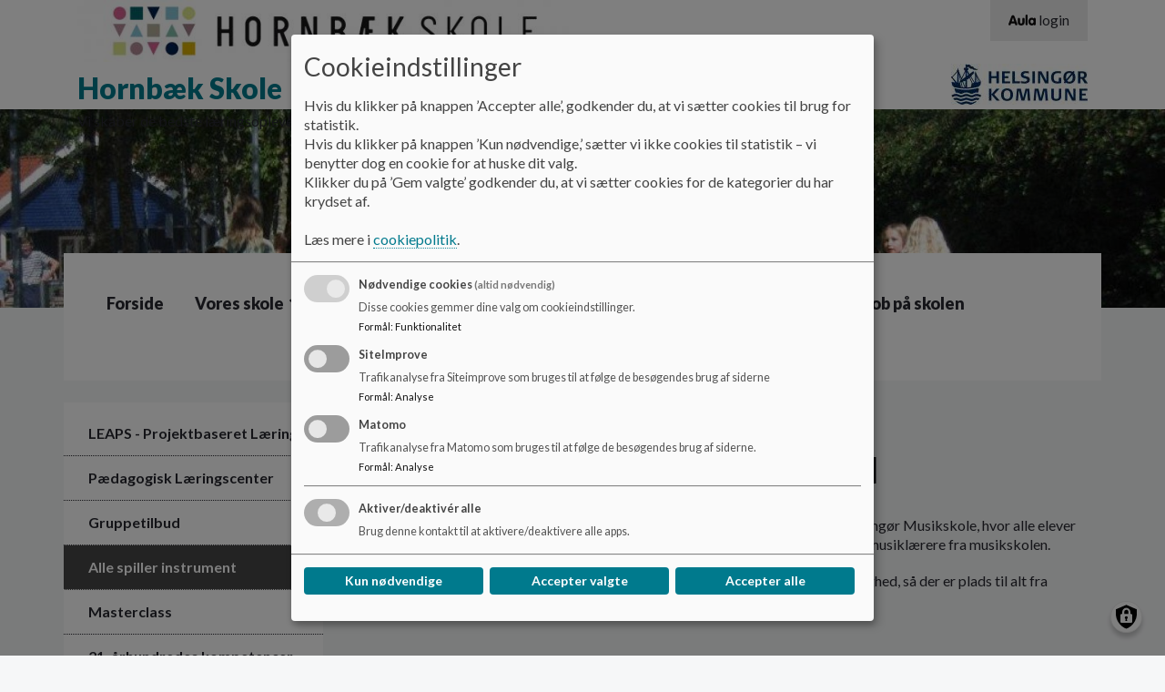

--- FILE ---
content_type: text/html; charset=UTF-8
request_url: https://hornbaek-skole.aula.dk/alle-spiller-instrument
body_size: 10137
content:
<!DOCTYPE html>
<html lang="da" dir="ltr" prefix="content: http://purl.org/rss/1.0/modules/content/  dc: http://purl.org/dc/terms/  foaf: http://xmlns.com/foaf/0.1/  og: http://ogp.me/ns#  rdfs: http://www.w3.org/2000/01/rdf-schema#  schema: http://schema.org/  sioc: http://rdfs.org/sioc/ns#  sioct: http://rdfs.org/sioc/types#  skos: http://www.w3.org/2004/02/skos/core#  xsd: http://www.w3.org/2001/XMLSchema# ">
<head>
  <meta charset="utf-8" />
<script>
  function getCookie(cname) {
    var name = cname + '=';
    var ca = document.cookie.split(';');
    for(var i = 0; i < ca.length; i++) {
      var c = ca[i];
      while (c.charAt(0) == ' ') {c = c.substring(1);}
      if (c.indexOf(name) == 0) {return c.substring(name.length, c.length);}
    }
    return '';
   }</script>
<meta name="description" content="Alle spiller instrument er et samarbejde mellem Hornbæk Skole og Helsingør Musikskole, hvor alle elever på 2. og 3." />
<link rel="canonical" href="https://hornbaek-skole.aula.dk/alle-spiller-instrument" />
<meta name="robots" content="index, follow" />
<meta name="Generator" content="Drupal 10 (https://www.drupal.org)" />
<meta name="MobileOptimized" content="width" />
<meta name="HandheldFriendly" content="true" />
<meta name="viewport" content="width=device-width, initial-scale=1.0" />
<style media="all">.aula__hero-image {background-color: #FFFFFF !important;background-image:  url('https://hornbaek-skole.aula.dk/sites/hornbaek-skole.aula.dk/files/styles/crop/public/arkiv/Billeder/Artikler/Baggrund/Topbillede_5.jpg?h=fa561d7c&itok=PMoCRYJd') !important;background-repeat: no-repeat !important;background-attachment: scroll !important;background-position: left top !important;z-index: auto;}</style>
<link rel="icon" href="/themes/custom/aula/favicon.ico" type="image/png" />

    <title>Alle spiller instrument - ASI | Hornbæk Skole</title>
    <link rel="stylesheet" media="all" href="/sites/hornbaek-skole.aula.dk/files/css/css_ksosSwU6DrVv41g9P5JMHsxYIxN0Pd3hMAaX_ZzKANY.css?delta=0&amp;language=da&amp;theme=aula&amp;include=eJxtjkEOgzAMBD-U4ichky5gxY5RHFTR15dW6oX2sofRjLS8K9OiPrHeoh8qdUkTty6FsnLEMUwcuCBDBC-IL7702RuoejNWeSIV5eb02RSehXU03IXHUy5Bs9fOD4Qbhuy2eUXt_8RfNPQVhhT7hjZLrCRVzvSIDqP37xeJvVar" />
<link rel="stylesheet" media="all" href="//cdnjs.cloudflare.com/ajax/libs/font-awesome/6.6.0/css/all.min.css" />
<link rel="stylesheet" media="all" href="/sites/hornbaek-skole.aula.dk/files/css/css_Slw1eRfpzcMSCAEQV1hKCGcTZ8kruavAF0I5Qma3bWc.css?delta=2&amp;language=da&amp;theme=aula&amp;include=eJxtjkEOgzAMBD-U4ichky5gxY5RHFTR15dW6oX2sofRjLS8K9OiPrHeoh8qdUkTty6FsnLEMUwcuCBDBC-IL7702RuoejNWeSIV5eb02RSehXU03IXHUy5Bs9fOD4Qbhuy2eUXt_8RfNPQVhhT7hjZLrCRVzvSIDqP37xeJvVar" />
<link rel="stylesheet" media="all" href="/sites/hornbaek-skole.aula.dk/files/css/css_LLdIurZtgdSrpRMYtgYtcDktRleDT6nfii1rlbkLDIY.css?delta=3&amp;language=da&amp;theme=aula&amp;include=eJxtjkEOgzAMBD-U4ichky5gxY5RHFTR15dW6oX2sofRjLS8K9OiPrHeoh8qdUkTty6FsnLEMUwcuCBDBC-IL7702RuoejNWeSIV5eb02RSehXU03IXHUy5Bs9fOD4Qbhuy2eUXt_8RfNPQVhhT7hjZLrCRVzvSIDqP37xeJvVar" />
<link rel="stylesheet" media="print" href="/sites/hornbaek-skole.aula.dk/files/css/css_K-F-J9baNHCAAWEswfHy5gvwjnukFekA9dFcb-d-mRs.css?delta=4&amp;language=da&amp;theme=aula&amp;include=eJxtjkEOgzAMBD-U4ichky5gxY5RHFTR15dW6oX2sofRjLS8K9OiPrHeoh8qdUkTty6FsnLEMUwcuCBDBC-IL7702RuoejNWeSIV5eb02RSehXU03IXHUy5Bs9fOD4Qbhuy2eUXt_8RfNPQVhhT7hjZLrCRVzvSIDqP37xeJvVar" />
<link rel="stylesheet" media="all" href="/sites/hornbaek-skole.aula.dk/files/css/css_V5zjQzUnVxx7IfqTepxOS9E0UKUAMUJ_VtekPYhOwAM.css?delta=5&amp;language=da&amp;theme=aula&amp;include=eJxtjkEOgzAMBD-U4ichky5gxY5RHFTR15dW6oX2sofRjLS8K9OiPrHeoh8qdUkTty6FsnLEMUwcuCBDBC-IL7702RuoejNWeSIV5eb02RSehXU03IXHUy5Bs9fOD4Qbhuy2eUXt_8RfNPQVhhT7hjZLrCRVzvSIDqP37xeJvVar" />
<link rel="stylesheet" media="print" href="/sites/hornbaek-skole.aula.dk/files/css/css_PunWC2fa-xF1ma522KTBJ_XlnjKka6Yar684ruTj9WM.css?delta=6&amp;language=da&amp;theme=aula&amp;include=eJxtjkEOgzAMBD-U4ichky5gxY5RHFTR15dW6oX2sofRjLS8K9OiPrHeoh8qdUkTty6FsnLEMUwcuCBDBC-IL7702RuoejNWeSIV5eb02RSehXU03IXHUy5Bs9fOD4Qbhuy2eUXt_8RfNPQVhhT7hjZLrCRVzvSIDqP37xeJvVar" />

      <script src="/libraries/klaro/dist/klaro-no-translations-no-css.js?t4jh3j" defer id="klaro-js"></script>

        </head>
<body class="layout-one-sidebar layout-sidebar-first aula--teal path-node page-node-type-underside aula">
<a href="#main-content" id="skip-to-content">
  Gå til hovedindholdet
</a>

  <div class="dialog-off-canvas-main-canvas" data-off-canvas-main-canvas>
    <!-- Top Header -->
<nav class="aula__nav">
  <div class="container">
    <!-- Being Filled with jQuery -->
  </div>
</nav>
<!-- Header -->
<!-- Desktop -->
<header class="container-fluid aula__header d-none d-lg-block">
  <div class="container">
    <div class="row aula__header__content">
      <div class="col-12 col-lg-6 aula__header__logo d-flex align-items-center">
          <div >
      <div id="block-sidenslogo" class="clearfix block block-block-content block-block-content06267979-7351-48bf-9bbf-5e45d7c3da5c">
  
    
                    <img loading="lazy" src="/sites/hornbaek-skole.aula.dk/files/2021-10/hs_logo_aula_75_600%20-%20AFLANGT_0.jpg" width="599" height="75" alt="LOGO" typeof="foaf:Image" />


      
  </div>
<div id="block-aula-branding" role="banner" aria-label="Hjemmeside titel" class="clearfix block block-system block-system-branding-block">
  
    
                <h1 class="aula__header__name">
        <a href="/" title="Hjem" rel="home">Hornbæk Skole</a>
      </h1>
              <div class="d-none d-lg-block">
        Vi skaber de bedste læringsoplevelser
      </div>
      </div>

  </div>

      </div>
      <div class="col-lg-6 d-flex flex-column">
        <div class="d-none d-lg-block aula__header__navigation">
            <div >
      
<nav role="navigation" aria-labelledby="block-aulamenu-menu" id="block-aulamenu" aria-label="AULA adgangsmenu" class="clearfix block block-menu navigation menu--top-right-corner-menu">
            
  <h2 class="visually-hidden" id="block-aulamenu-menu">Aula Menu</h2>
  

      <div class="content-edit">
    
  
          <ul class="clearfix menu aula_login_links">
                  <li class="menu-item">
        <a href="https://www.aula.dk" class="aula-link" title="Gå til Aula login">
          <svg aria-hidden="true" xmlns="http://www.w3.org/2000/svg" viewBox="0 0 117 47.16"><defs><style>.cls-1{fill:#0f0c0d;}</style></defs><title>Logo</title><g id="Layer_2" data-name="Layer 2"><g id="Layer_1-2" data-name="Layer 1"><path class="cls-1" d="M10.8,11.34C12.54,6.6,14,2.52,18.9,2.52s6.48,4.08,8.22,8.82L36.48,36.6c1.26,3.42,1.44,4.56,1.44,6,0,2.4-1.92,4-4.68,4-3.18,0-4.2-2-5.1-4.74L26.94,38H11l-1.2,3.84c-.9,2.7-1.92,4.74-5.1,4.74C1.92,46.56,0,45,0,42.6c0-1.44.18-2.58,1.44-6Zm8.4,2h-.12L13.86,29h10.2Z"/><path class="cls-1" d="M69.06,34.68c0,8.64-6.72,12.48-14.52,12.48S40,43.32,40,34.68V18.78a4.68,4.68,0,1,1,9.36,0V33.36a5.16,5.16,0,0,0,10.32,0V18.78a4.68,4.68,0,1,1,9.36,0Z"/><path class="cls-1" d="M73.2,4.86a4.68,4.68,0,1,1,9.36,0V41.7a4.68,4.68,0,1,1-9.36,0Z"/><path class="cls-1" d="M117,41.7a4.65,4.65,0,0,1-4.68,4.86,4.84,4.84,0,0,1-4.38-3c-2.1,2.58-4.5,3.6-8,3.6-8.16,0-14.46-7.5-14.46-16.92s6.3-16.92,14.46-16.92c3.54,0,5.94,1,8,3.6a4.84,4.84,0,0,1,4.38-3A4.65,4.65,0,0,1,117,18.78ZM94.8,30.24c0,4.32,2.28,7.92,6.42,7.92s6.42-3.6,6.42-7.92-2.28-7.92-6.42-7.92S94.8,25.92,94.8,30.24Z"/></g></g></svg>
          <span aria-hidden="true">login</span>
        </a>
      </li>
      </ul>
    

  
  </div>
</nav>

  </div>

        </div>
        <div class="aula__header__municipality_logo d-flex align-items-center justify-content-end flex-grow-1">
              <div id="block-kommunelogo" role="banner" aria-label="Kommune logo" class="clearfix block block-block-content block-block-content966f3237-15d0-4aab-8727-757f5f54ad4f">
  
    
                    <img loading="lazy" src="/sites/hornbaek-skole.aula.dk/files/styles/logo/public/arkiv/Logo/kommunelogo.jpg?itok=y4Fm7Rdr" width="150" height="45" alt="Kommunelogo" typeof="foaf:Image" class="image-style-logo" />



      
  </div>


        </div>
      </div>
    </div>
  </div>
</header>
<!--- Mobile Nav --->
<div class="container-fluid aula__mobile-nav d-lg-none">
  <div class="aula__mobile-nav__header row">
    <div class="col-10 aula__mobile-nav__title">MENU</div>
    <div class="col-2 aula__mobile-nav__close text-center" role="button" tabindex="0">
      <?xml version="1.0" encoding="UTF-8"?>
      <svg x="597.79" y="359.29" width="288.42" height="288.42" overflow="visible" viewBox="0 0 38.5 38.5" xmlns="http://www.w3.org/2000/svg" xmlns:xlink="http://www.w3.org/1999/xlink">
        <style opacity=".33" pointer-events="none" type="text/css">.st0{fill:#060305;}
          .st1{clip-path:url(#b);}</style>
        <title opacity=".33" pointer-events="none">Aula_close</title>
        <g pointer-events="all">
          <title opacity=".33" pointer-events="none">Layer 1</title>
          <g stroke="null">
            <g stroke="null">
              <polygon class="st0" points="21.946 19.487 36.145 5.2881 33.609 3.0061 19.41 16.952 4.7038 2.499 2.4217 4.781 17.128 19.487 2.9289 33.686 5.2109 35.968 19.41 21.769 33.356 35.715 35.638 33.179"/>
              <defs transform="translate(26 25.9) scale(1.7728) translate(-24.634 -24.49) scale(1.4303) translate(-1.3661 -1.4096)">
                <polygon id="c" points="20.4 19.4 26 13.8 25 12.9 19.4 18.4 13.6 12.7 12.7 13.6 18.5 19.4 12.9 25 13.8 25.9 19.4 20.3 24.9 25.8 25.8 24.8" stroke="null"/>
              </defs>
              <clipPath id="b" transform="translate(26 25.9) scale(1.7728) translate(-24.634 -24.49) scale(1.4303) translate(-1.3661 -1.4096)" stroke="null">
                <use stroke="null" xlink:href="#c"/>
              </clipPath>
              <g class="st1">
                <g stroke="null">
                  <defs transform="translate(26 25.9) scale(1.7728) translate(-24.634 -24.49) scale(1.4303) translate(-1.3661 -1.4096)">
                    <rect id="a" x="6.7" y="6.7" width="24.9" height="24.9" stroke="null"/>
                  </defs>
                  <clipPath transform="translate(26 25.9) scale(1.7728) translate(-24.634 -24.49) scale(1.4303) translate(-1.3661 -1.4096)">
                    <use stroke="null" xlink:href="#a"/>
                  </clipPath>
                </g>
              </g>
            </g>
          </g>
        </g>
      </svg>

    </div>
  </div>
  <div class="aula__mobile-nav__body row">
    <div class="col-12 aula__mobile-nav__body__inner">
      <!-- Mobile Nav -->
    </div>
  </div>
</div>

<!-- Mobile Header -->
<header class="container-fluid aula__header aula__header--mobile d-block d-lg-none">
  <div class="row aula__header__content">
    <div class="col-10">
      <div class="row">
        <div class="col-12">
            <div >
      <div id="block-kommunelogo-2" role="banner" aria-label="Kommune logo" class="clearfix block block-block-content block-block-content966f3237-15d0-4aab-8727-757f5f54ad4f">
  
    
                    <img loading="lazy" src="/sites/hornbaek-skole.aula.dk/files/styles/logo/public/arkiv/Logo/kommunelogo.jpg?itok=y4Fm7Rdr" width="150" height="45" alt="Kommunelogo" typeof="foaf:Image" class="image-style-logo" />



      
  </div>

  </div>

        </div>
        <div class="col-12">
            <div >
      <div id="block-sidenslogo-2" class="clearfix block block-block-content block-block-content06267979-7351-48bf-9bbf-5e45d7c3da5c">
  
    
                    <img loading="lazy" src="/sites/hornbaek-skole.aula.dk/files/2021-10/hs_logo_aula_75_600%20-%20AFLANGT_0.jpg" width="599" height="75" alt="LOGO" typeof="foaf:Image" />


      
  </div>
<div id="block-aula-branding-mobil" role="banner" aria-label="Hjemmeside titel" class="clearfix site-branding block block-system block-system-branding-block">
  
    
          <div class="site-branding__text">
              <div class="site-branding__name">
          <a href="/" rel="home">Hornbæk Skole</a>
        </div>
                </div>
  </div>

  </div>

        </div>
      </div>
    </div>
    <div class="col-2 d-flex justify-content-end aula__header__mobilenav" role="button" tabindex="0">
      <img src="https://hornbaek-skole.aula.dk/themes/custom/aula/images/icon_burger.svg" alt="Mobil menu" aria-label="Åben eller luk mobil menu">
    </div>
  </div>
</header>

<!-- Hero Image -->
<div class="container-fluid aula__hero-image d-none d-lg-block" role="banner">
    
</div>
<!-- Navigation -->
<div class="container d-none d-lg-block" role="navigation">
  <div class="row">
    <div class="col-12 aula__navigation">
        <div >
      <div id="block-aula-primaernavigation" role="navigation" aria-label="Hovedmenu" class="clearfix block block-superfish block-superfishmain">
  
    
      
<ul id="superfish-main" class="menu sf-menu sf-main sf-horizontal sf-style-none aula__navigation__menu" role="menu" aria-label="Menu">
  

  
  <li id="main-menu-link-contentf18946a8-a497-42e2-b960-44a857bc20b6" class="sf-depth-1 aula__navigation__menu-item sf-no-children sf-first" role="none">
    
          <a href="/" class="sf-depth-1 aula__navigation__menu-link" role="menuitem">Forside</a>
    
    
    
    
      </li>


            
  <li id="main-menu-link-content0cf1b2f9-7f4f-490f-8264-1cd97f2a9fc9" class="sf-depth-1 aula__navigation__menu-item menuparent" role="none">
    
          <span class="sf-depth-1 aula__navigation__menu-link menuparent nolink" role="menuitem" aria-haspopup="true" aria-expanded="false">Vores skole</span>
    
    
    
              <ul role="menu">
      
      

            
  <li id="main-menu-link-content6037a918-9069-43e3-9501-917e7ea70247" class="sf-depth-2 aula__navigation__menu-item menuparent sf-first" role="none">
    
          <a href="/om-skolen" class="sf-depth-2 aula__navigation__menu-link menuparent" role="menuitem" aria-haspopup="true" aria-expanded="false">Om skolen</a>
    
    
    
              <ul role="menu">
      
      

  
  <li id="main-menu-link-content9acef8cc-78f2-4e20-a765-76a4af1cb231" class="sf-depth-3 aula__navigation__menu-item sf-no-children sf-first" role="none">
    
          <a href="/notebook-til-alle" class="sf-depth-3 aula__navigation__menu-link" role="menuitem">Cromebook til alle</a>
    
    
    
    
      </li>


  
  <li id="main-menu-link-content515ada69-53e7-4d50-830b-343b487fd088" class="sf-depth-3 aula__navigation__menu-item sf-no-children" role="none">
    
          <a href="/traditioner" class="sf-depth-3 aula__navigation__menu-link" role="menuitem">Traditioner</a>
    
    
    
    
      </li>


  
  <li id="main-menu-link-contentcfdec556-d6c2-4914-ba6a-ee246881bd63" class="sf-depth-3 aula__navigation__menu-item sf-no-children" role="none">
    
          <a href="/elev-medbestemmelse" class="sf-depth-3 aula__navigation__menu-link" role="menuitem">Elevmedbestemmelse</a>
    
    
    
    
      </li>


  
  <li id="main-menu-link-content0913e60f-592f-4e9e-96fb-a26816704fe1" class="sf-depth-3 aula__navigation__menu-item sf-no-children" role="none">
    
          <a href="/madordning" class="sf-depth-3 aula__navigation__menu-link" role="menuitem">Madordning</a>
    
    
    
    
      </li>


  
  <li id="main-menu-link-content5dafe7f8-3c60-456f-968c-69ca6ce19d60" class="sf-depth-3 aula__navigation__menu-item sf-no-children sf-last" role="none">
    
          <a href="/teaterprojekt" class="sf-depth-3 aula__navigation__menu-link" role="menuitem">Teaterprojekt</a>
    
    
    
    
      </li>



              </ul>
      
    
    
      </li>


            
  <li id="main-menu-link-content7d6629b7-53a1-4fc4-b3d9-97e275f14a65" class="sf-depth-2 aula__navigation__menu-item menuparent" role="none">
    
          <a href="/skolebestyrelsen" class="sf-depth-2 aula__navigation__menu-link menuparent" role="menuitem" aria-haspopup="true" aria-expanded="false">Skolebestyrelsen</a>
    
    
    
              <ul role="menu">
      
      

  
  <li id="main-menu-link-contentfc36c108-51ee-41ff-8877-62f5df9052ae" class="sf-depth-3 aula__navigation__menu-item sf-no-children sf-first sf-last" role="none">
    
          <a href="/tidligere-referater-fra-skolebestyrelsen-1" title="Tidligere referater fra skolebestyrelsen" class="sf-depth-3 aula__navigation__menu-link" role="menuitem">Tidligere referater</a>
    
    
    
    
      </li>



              </ul>
      
    
    
      </li>


  
  <li id="main-menu-link-content7fade51b-ff16-4071-b466-37f8e77fb0e0" class="sf-depth-2 aula__navigation__menu-item sf-no-children" role="none">
    
          <a href="/vores-skole/mission-og-vision" class="sf-depth-2 aula__navigation__menu-link" role="menuitem">Mission og Vision</a>
    
    
    
    
      </li>


  
  <li id="main-menu-link-content6f477202-afd5-4955-bb6b-3b80e7c36111" class="sf-depth-2 aula__navigation__menu-item sf-no-children sf-last" role="none">
    
          <a href="/skolebestyrelsens-principper" class="sf-depth-2 aula__navigation__menu-link" role="menuitem">Skolebestyrelsens principper</a>
    
    
    
    
      </li>



              </ul>
      
    
    
      </li>


            
  <li id="main-menu-link-content4a2202e7-1950-42dc-a0e8-efd1ff791cbc" class="active-trail sf-depth-1 aula__navigation__menu-item menuparent" role="none">
    
          <span class="sf-depth-1 aula__navigation__menu-link menuparent nolink" role="menuitem" aria-haspopup="true" aria-expanded="false">Læring</span>
    
    
    
              <ul role="menu">
      
      

  
  <li id="main-menu-link-content1656e91e-0fe5-463b-8d52-1cb40ba7f502" class="sf-depth-2 aula__navigation__menu-item sf-no-children sf-first" role="none">
    
          <a href="/laering/leaps" class="sf-depth-2 aula__navigation__menu-link" role="menuitem">LEAPS - Projektbaseret Læring</a>
    
    
    
    
      </li>


  
  <li id="main-menu-link-contentc6f02c58-1a8f-4754-b3fd-5790bf52cff4" class="sf-depth-2 aula__navigation__menu-item sf-no-children" role="none">
    
          <a href="/paedagogisk-laeringscenter" class="sf-depth-2 aula__navigation__menu-link" role="menuitem">Pædagogisk Læringscenter</a>
    
    
    
    
      </li>


  
  <li id="main-menu-link-content2b308c89-41b3-41a9-8073-a32f2c566f20" class="sf-depth-2 aula__navigation__menu-item sf-no-children" role="none">
    
          <a href="/laering/gruppetilbud" title="Gruppetilbud" class="sf-depth-2 aula__navigation__menu-link" role="menuitem">Gruppetilbud</a>
    
    
    
    
      </li>


  
  <li id="main-menu-link-content3e616fbd-75cd-4c10-8e09-8af075cddd30" class="active-trail sf-depth-2 aula__navigation__menu-item sf-no-children" role="none">
    
          <a href="/alle-spiller-instrument" class="is-active sf-depth-2 aula__navigation__menu-link" role="menuitem">Alle spiller instrument</a>
    
    
    
    
      </li>


  
  <li id="main-menu-link-content6fdcc4ed-1242-4824-a96a-4b7b58fbe663" class="sf-depth-2 aula__navigation__menu-item sf-no-children" role="none">
    
          <a href="/masterclass" class="sf-depth-2 aula__navigation__menu-link" role="menuitem">Masterclass</a>
    
    
    
    
      </li>


  
  <li id="main-menu-link-content1d462a31-2228-473c-a275-6c8d9e61faae" class="sf-depth-2 aula__navigation__menu-item sf-no-children" role="none">
    
          <a href="/21-aarhundredes-kompetencer" class="sf-depth-2 aula__navigation__menu-link" role="menuitem">21. århundredes kompetencer</a>
    
    
    
    
      </li>


  
  <li id="main-menu-link-contenta5e0a14b-552f-450d-ba47-52af2950584c" class="sf-depth-2 aula__navigation__menu-item sf-no-children sf-last" role="none">
    
          <a href="/teknologiforstaaelse" class="sf-depth-2 aula__navigation__menu-link" role="menuitem">Teknologiforståelse</a>
    
    
    
    
      </li>



              </ul>
      
    
    
      </li>


            
  <li id="main-menu-link-content842361f8-fe12-4b27-b75c-ec1891384263" class="sf-depth-1 aula__navigation__menu-item menuparent" role="none">
    
          <span class="sf-depth-1 aula__navigation__menu-link menuparent nolink" role="menuitem" aria-haspopup="true" aria-expanded="false">Fakta</span>
    
    
    
              <ul role="menu">
      
      

  
  <li id="main-menu-link-contenta9131dc9-5cd3-40a0-ac5a-4e2f0fefef26" class="sf-depth-2 aula__navigation__menu-item sf-no-children sf-first" role="none">
    
          <a href="/fakta/politikker" class="sf-depth-2 aula__navigation__menu-link" role="menuitem">Politikker</a>
    
    
    
    
      </li>


  
  <li id="main-menu-link-contentf0679ff2-12d2-4696-9040-6154502adf1a" class="sf-depth-2 aula__navigation__menu-item sf-no-children" role="none">
    
          <a href="/fakta/feriekalender" class="sf-depth-2 aula__navigation__menu-link" role="menuitem">Feriekalender</a>
    
    
    
    
      </li>


  
  <li id="main-menu-link-content38f7dc2c-fe5a-43dd-a53e-79e38440ceb3" class="sf-depth-2 aula__navigation__menu-item sf-no-children" role="none">
    
          <a href="/fakta/karakterer" class="sf-depth-2 aula__navigation__menu-link" role="menuitem">Karakterer</a>
    
    
    
    
      </li>


  
  <li id="main-menu-link-content3f7ae06c-2513-4f25-a1c1-e09dda79b869" class="sf-depth-2 aula__navigation__menu-item sf-no-children" role="none">
    
          <a href="/beredskabsplan" class="sf-depth-2 aula__navigation__menu-link" role="menuitem">Beredskabsplan</a>
    
    
    
    
      </li>


  
  <li id="main-menu-link-content37825697-52bd-4951-a55c-3912fe318c5b" class="sf-depth-2 aula__navigation__menu-item sf-no-children" role="none">
    
          <a href="/den-nationale-trivselsundersoegelse" class="sf-depth-2 aula__navigation__menu-link" role="menuitem">Den nationale trivselsundersøgelse</a>
    
    
    
    
      </li>


  
  <li id="main-menu-link-contentb251d806-b803-431d-8545-d54fa0dcc122" class="sf-depth-2 aula__navigation__menu-item sf-no-children sf-last" role="none">
    
          <a href="/skoleudviklingssamtale" class="sf-depth-2 aula__navigation__menu-link" role="menuitem">Skoleudviklingssamtale</a>
    
    
    
    
      </li>



              </ul>
      
    
    
      </li>


            
  <li id="main-menu-link-contentfde28110-f0c7-444e-965b-c0a60af6609c" class="sf-depth-1 aula__navigation__menu-item menuparent" role="none">
    
          <span class="sf-depth-1 aula__navigation__menu-link menuparent nolink" role="menuitem" aria-haspopup="true" aria-expanded="false">SFO</span>
    
    
    
              <ul role="menu">
      
      

  
  <li id="main-menu-link-content4db7ac02-14e1-45d6-9c33-0e1e6ffc6147" class="sf-depth-2 aula__navigation__menu-item sf-no-children sf-first sf-last" role="none">
    
          <a href="/fritidsomradet/sfo" class="sf-depth-2 aula__navigation__menu-link" role="menuitem">SFO</a>
    
    
    
    
      </li>



              </ul>
      
    
    
      </li>


            
  <li id="main-menu-link-contenteda3df45-595e-48cb-892e-3b380eca1bee" class="sf-depth-1 aula__navigation__menu-item menuparent" role="none">
    
          <a href="/indskrivning-0" class="sf-depth-1 aula__navigation__menu-link menuparent" role="menuitem" aria-haspopup="true" aria-expanded="false">Skolestart</a>
    
    
    
              <ul role="menu">
      
      

  
  <li id="main-menu-link-content980a64ce-4b6e-4d6f-97f8-24e1f169b5e1" class="sf-depth-2 aula__navigation__menu-item sf-no-children sf-first sf-last" role="none">
    
          <a href="/indskrivning-naar-barnet-gaar-i-skole" class="sf-depth-2 aula__navigation__menu-link" role="menuitem">Indmeldelse på skolen</a>
    
    
    
    
      </li>



              </ul>
      
    
    
      </li>


  
  <li id="main-menu-link-content17ed3f9e-168b-4c7f-b848-f7db486db547" class="sf-depth-1 aula__navigation__menu-item sf-no-children" role="none">
    
          <a href="/kontakt" class="sf-depth-1 aula__navigation__menu-link" role="menuitem">Kontakt</a>
    
    
    
    
      </li>


            
  <li id="main-menu-link-content7719c07c-dbd3-4b67-a1d4-befd7c96c169" class="sf-depth-1 aula__navigation__menu-item menuparent" role="none">
    
          <span class="sf-depth-1 aula__navigation__menu-link menuparent nolink" role="menuitem" aria-haspopup="true" aria-expanded="false">PUK</span>
    
    
    
              <ul role="menu">
      
      

            
  <li id="main-menu-link-contentabfce231-0541-4e9c-8436-eef7dfad8895" class="sf-depth-2 aula__navigation__menu-item menuparent sf-first" role="none">
    
          <a href="/fritidsomradet/puk-klubben" class="sf-depth-2 aula__navigation__menu-link menuparent" role="menuitem" aria-haspopup="true" aria-expanded="false">PUK - Fritidsklubben</a>
    
    
    
              <ul role="menu">
      
      

  
  <li id="main-menu-link-content653a275e-a418-4bd7-ba33-f09a0b9ecb58" class="sf-depth-3 aula__navigation__menu-item sf-no-children sf-first" role="none">
    
          <a href="/puk/puk-fritidsklubben/personale-og-kontaktoplysninger" class="sf-depth-3 aula__navigation__menu-link" role="menuitem">Beskrivelse og Kontaktoplysninger</a>
    
    
    
    
      </li>


  
  <li id="main-menu-link-contentb0f6917c-3c0a-4733-b814-ab21d3feed09" class="sf-depth-3 aula__navigation__menu-item sf-no-children" role="none">
    
          <a href="/puk/puk-fritidsklubben/maanedsplan-aktiviteter" class="sf-depth-3 aula__navigation__menu-link" role="menuitem">Månedsplan for aktiviteter</a>
    
    
    
    
      </li>


  
  <li id="main-menu-link-content949fc69e-5dd2-43e6-b1b3-31210e79c8fd" class="sf-depth-3 aula__navigation__menu-item sf-no-children" role="none">
    
          <a href="/puk/puk-fritidsklubben/aktuelle-ture-og-kolonier" class="sf-depth-3 aula__navigation__menu-link" role="menuitem">Nyheder samt ture og kolonier</a>
    
    
    
    
      </li>


  
  <li id="main-menu-link-contentbf5c77f7-2cec-4e3e-b4bb-fc82179ff4fc" class="sf-depth-3 aula__navigation__menu-item sf-no-children" role="none">
    
          <a href="/puk/puk-fritidsklubben/kalender-aarshjul" class="sf-depth-3 aula__navigation__menu-link" role="menuitem">Årshjul samt vision og mission for Puk</a>
    
    
    
    
      </li>


  
  <li id="main-menu-link-contentdebd9c09-cf0c-4bd9-b46d-368bb1b85fc8" class="sf-depth-3 aula__navigation__menu-item sf-no-children" role="none">
    
          <a href="/puk/puk-fritidsklubben/info-omkring-nemkort" class="sf-depth-3 aula__navigation__menu-link" role="menuitem">Info omkring Nemkort</a>
    
    
    
    
      </li>


  
  <li id="main-menu-link-content28d30297-96f3-4ee8-8eeb-80b2874b53da" class="sf-depth-3 aula__navigation__menu-item sf-no-children" role="none">
    
          <a href="/puk/puk-fritidsklubben/info-til-praktikanter-paedagoguddannelsen" class="sf-depth-3 aula__navigation__menu-link" role="menuitem">Info til praktikanter - pædagoguddannelsen</a>
    
    
    
    
      </li>


  
  <li id="main-menu-link-contentac8ada9d-ab3f-4e9c-8bc2-3c12cdcd210a" class="sf-depth-3 aula__navigation__menu-item sf-no-children sf-last" role="none">
    
          <a href="/puk/puk-fritidsklubben/it-politik" class="sf-depth-3 aula__navigation__menu-link" role="menuitem">IT-politik</a>
    
    
    
    
      </li>



              </ul>
      
    
    
      </li>


            
  <li id="main-menu-link-contentad200b27-78d4-43fc-9a05-8b3f5261b881" class="sf-depth-2 aula__navigation__menu-item menuparent sf-last" role="none">
    
          <a href="/ungdomsklubben-puk" class="sf-depth-2 aula__navigation__menu-link menuparent" role="menuitem" aria-haspopup="true" aria-expanded="false">PUK - Ungdomsklubben</a>
    
    
    
              <ul role="menu">
      
      

  
  <li id="main-menu-link-content91a6049f-3a55-441c-9300-1916223ded10" class="sf-depth-3 aula__navigation__menu-item sf-no-children sf-first" role="none">
    
          <a href="/puk/puk-ungdomsklubben/beskrivelse-og-aabningstider" class="sf-depth-3 aula__navigation__menu-link" role="menuitem">Beskrivelse og åbningstider</a>
    
    
    
    
      </li>


  
  <li id="main-menu-link-contenta35d2152-446f-4e5a-a5b8-e098a0efa32a" class="sf-depth-3 aula__navigation__menu-item sf-no-children sf-last" role="none">
    
          <a href="/puk/puk-ungdomsklubben/rus-og-alkoholpolitik" class="sf-depth-3 aula__navigation__menu-link" role="menuitem">Rus-og alkoholpolitik</a>
    
    
    
    
      </li>



              </ul>
      
    
    
      </li>



              </ul>
      
    
    
      </li>


  
  <li id="main-menu-link-content0095bed0-d120-45a7-a071-4674f080313a" class="sf-depth-1 aula__navigation__menu-item sf-no-children sf-last" role="none">
    
          <a href="/ledige-stillinger" class="sf-depth-1 aula__navigation__menu-link" role="menuitem">Job på skolen</a>
    
    
    
    
      </li>


</ul>

  </div>

  </div>

    </div>
  </div>
</div>
<!-- Content -->
<div class="container" role="main" id="main-content">
  <div class="row">
    <div class="col-12 aula__content">
              <!-- Breadcrumb -->
        <section class="section mt-4 row">
                      <!-- With Sidebar -->
            <div class="col-12 col-lg-3 aula__content__navigation d-none d-lg-block" role="complementary">
              <div class="aula__content__navigation__inner">
                  <div >
      
<nav role="navigation" aria-labelledby="block-aula-primaernavigation-2-menu" id="block-aula-primaernavigation-2" aria-label="Sekundær menu" class="clearfix block block-menu navigation menu--main">
            
  <h2 class="visually-hidden" id="block-aula-primaernavigation-2-menu">Primær navigation</h2>
  

      <div class="content-edit">
    
  
          <ul class="clearfix menu">
                  <li class="menu-item">
        <a href="/laering/leaps" data-drupal-link-system-path="node/10">LEAPS - Projektbaseret Læring</a>
              </li>
                <li class="menu-item">
        <a href="/paedagogisk-laeringscenter" data-drupal-link-system-path="node/34">Pædagogisk Læringscenter</a>
              </li>
                <li class="menu-item">
        <a href="/laering/gruppetilbud" title="Gruppetilbud" data-drupal-link-system-path="node/52">Gruppetilbud</a>
              </li>
                <li class="menu-item menu-item--active-trail">
        <a href="/alle-spiller-instrument" data-drupal-link-system-path="node/37" class="is-active" aria-current="page">Alle spiller instrument</a>
              </li>
                <li class="menu-item">
        <a href="/masterclass" data-drupal-link-system-path="node/28">Masterclass</a>
              </li>
                <li class="menu-item">
        <a href="/21-aarhundredes-kompetencer" data-drupal-link-system-path="node/18">21. århundredes kompetencer</a>
              </li>
                <li class="menu-item">
        <a href="/teknologiforstaaelse" data-drupal-link-system-path="node/19">Teknologiforståelse</a>
              </li>
      </ul>
    

  
  </div>
</nav>

  </div>

              </div>
            </div>
            <div class="col-12 col-lg-8 offset-lg-1">
                <div >
      <div id="block-aula-breadcrumbs" role="navigation" aria-label="Brødkrummer" class="clearfix block block-system block-system-breadcrumb-block">
  
    
        <nav class="breadcrumb" role="navigation" aria-labelledby="system-breadcrumb">
    <h2 id="system-breadcrumb" class="visually-hidden">Brødkrumme</h2>
    <ol>
          <li>
                  Læring
              </li>
          <li>
                  Alle spiller instrument
              </li>
        </ol>
  </nav>

  </div>

  </div>

              <!-- Content -->
                <div >
      <div data-drupal-messages-fallback class="hidden"></div><div id="block-aula-page-title" role="main" aria-label="Side titel" class="clearfix block block-core block-page-title-block">
  
    
      
  <h1 class="page-title"><span class="field field--name-title field--type-string field--label-hidden">Alle spiller instrument - ASI</span>
</h1>


  </div>
<div id="block-aula-content" role="main" aria-label="Sideindhold" class="clearfix block block-system block-system-main-block">
  
    
      <article about="/alle-spiller-instrument" class="node node--type-underside node--promoted node--view-mode-full clearfix">
  <header>
    
        

  </header>
  <div class="node__content clearfix">
                <div class="clearfix text-formatted field field--name-body field--type-text-with-summary field--label-hidden field__item"><p>Alle spiller instrument er et samarbejde mellem Hornbæk Skole og Helsingør Musikskole, hvor alle elever på 2. og 3. årgang får instrument- og sangundervisning af professionelle musiklærere fra musikskolen.</p><p>Musikskolen er på skolen om torsdagen, hvor de har flere lokaler til rådighed, så der er plads til alt fra guitar, valdhorn, tværfløjte mm</p></div>
                  <div class="field field--name-field-hero-billede field--type-image field--label-hidden field__item"></div>
      
  </div>
</article>

  </div>

  </div>

            </div>
                  </section>
          </div>
  </div>
</div>

<footer class="aula__footer">
  <div class="container">
    <div class="row">
            <div class="col-12 col-lg-8">
          <div >
      <div  id="block-aulafooterwithseparatedfields" role="contentinfo" aria-label="Skoleinformation" class="clearfix block block-block-content block-block-content426c4d4d-cb24-46e6-8a94-bb478ac20884">
  
    
                  <div class="field field--name-field-skolens-navn field--type-string field--label-hidden field__item">Hornbæk Skole</div>
                  <div class="field field--name-field-skolens-adresse field--type-string field--label-hidden field__item">Søren Kannes vej 6</div>
                  <div class="field field--name-field-skolens-email field--type-email field--label-hidden field__item"><a href="mailto:hornbaekskole@helsingor.dk">hornbaekskole@helsingor.dk</a></div>
                  <div class="field field--name-field-skolens-telefonnummer field--type-telephone field--label-hidden field__item">Skole: 49 28 16 80 - SFO: 49 28 41 86 - Mini SFO: Blå Hus, 49284182/Søren Kanne. 41868249 - PUK: 49 28 42 30</div>
        <div class="field field--name-field-ean field--type-string field--label-inline">
    <div class="field__label">EAN NR.</div>
                  <div class="field__item">5790001126377</div>
              </div>

  </div>

  </div>

        <a href="/sitemap" title="Gå til Sitemap">Sitemap</a>
      </div>
      <div class="col-12 col-lg-4 d-flex align-items-center justify-content-lg-end justify-content-start mt-4 mt-lg-0 mt-lg-0">
          <div >
      <div id="block-aula-socialmedialinks" role="complementary" aria-label="Sociale Medier links" class="clearfix block block-block-content block-block-content952cd495-1ba4-45e9-8d03-c5d145bf70a2">
  
    
      

<ul class="social-media-links--platforms platforms inline horizontal">
      <li>
      <a class="social-media-link-icon--facebook" href="https://www.facebook.com/https://www.facebook.com/hornbaekskolen/"  target="_blank" rel="nofollow" aria-label="Find / Følg os på Facebook" title="Find / Følg os på Facebook" >
        <span class='fab fa-facebook fa-2x'></span>
      </a>

          </li>
  </ul>

  </div>
<div id="block-cookiepolitik" class="clearfix block block-block-content block-block-content149045a5-e950-4e98-a7ac-c8546c53f674">
  
    
                  <div class="field field--name-field-cookie-politik-felt field--type-link field--label-hidden field__item"><a href="/cookie-politik">Cookie politik</a></div>
      
  </div>

  </div>

      </div>
    </div>
  </div>
    </div>
</footer>

  </div>


<script type="application/json" data-drupal-selector="drupal-settings-json">{"path":{"baseUrl":"\/","pathPrefix":"","currentPath":"node\/37","currentPathIsAdmin":false,"isFront":false,"currentLanguage":"da"},"pluralDelimiter":"\u0003","suppressDeprecationErrors":true,"klaro":{"config":{"elementId":"klaro","storageMethod":"cookie","cookieName":"klaro","cookieExpiresAfterDays":30,"cookieDomain":"","groupByPurpose":false,"acceptAll":true,"hideDeclineAll":false,"hideLearnMore":false,"learnMoreAsButton":false,"additionalClass":" hide-consent-dialog-title klaro-theme-aula","disablePoweredBy":true,"htmlTexts":true,"autoFocus":true,"mustConsent":true,"privacyPolicy":"\/cookie-politik","lang":"da","services":[{"name":"klaro","default":true,"title":"N\u00f8dvendige cookies","description":"Disse cookies gemmer dine valg om cookieindstillinger.","purposes":["cms"],"callbackCode":"","cookies":[["klaro","",""]],"required":true,"optOut":false,"onlyOnce":false,"contextualConsentOnly":false,"contextualConsentText":"","wrapperIdentifier":[],"translations":{"da":{"title":"N\u00f8dvendige cookies"}}},{"name":"siteimprove","default":false,"title":"SiteImprove","description":"Trafikanalyse fra Siteimprove som bruges til at f\u00f8lge de bes\u00f8gendes brug af siderne","purposes":["analytics"],"callbackCode":"","cookies":[["nmstat","",""],["szcib","",""],["sz-feedback-should-hide","",""]],"required":false,"optOut":false,"onlyOnce":false,"contextualConsentOnly":false,"contextualConsentText":"","wrapperIdentifier":[],"translations":{"da":{"title":"SiteImprove"}}},{"name":"matomo","default":false,"title":"Matomo","description":"Trafikanalyse fra Matomo som bruges til at f\u00f8lge de bes\u00f8gendes brug af siderne.","purposes":["analytics"],"callbackCode":"","cookies":[["^_pk_.*$","",""],["piwik_ignore","",""]],"required":false,"optOut":false,"onlyOnce":false,"contextualConsentOnly":false,"contextualConsentText":"","wrapperIdentifier":[],"translations":{"da":{"title":"Matomo"}}}],"translations":{"da":{"consentModal":{"title":"Cookieindstillinger","description":"Hvis du klikker p\u00e5 knappen \u2019Accepter alle\u2019, godkender du, at vi s\u00e6tter cookies til brug for statistik.\u003Cbr\u003EHvis du klikker p\u00e5 knappen \u2019Kun n\u00f8dvendige,\u2019 s\u00e6tter vi ikke cookies til statistik \u2013 vi benytter dog en cookie for at huske dit valg.\u003Cbr\u003EKlikker du p\u00e5 \u2019Gem valgte\u2019 godkender du, at vi s\u00e6tter cookies for de kategorier du har krydset af.","privacyPolicy":{"name":"cookiepolitik","text":"\u003Cbr\u003E\u003Cbr\u003EL\u00e6s mere i {privacyPolicy}."}},"consentNotice":{"title":"Cookieindstillinger","changeDescription":"There were changes since your last visit, please update your consent.","description":"We collect and process your personal information with cookies for the following purposes: {purposes}.\r\n","learnMore":"Tilpas","privacyPolicy":{"name":"cookiepolitik"}},"ok":"Gem","save":"Gem","decline":"Kun n\u00f8dvendige","close":"Luk","acceptAll":"Accepter alle","acceptSelected":"Accepter valgte","service":{"disableAll":{"title":"Aktiver\/deaktiv\u00e9r alle","description":"Brug denne kontakt til at aktivere\/deaktivere alle apps."},"optOut":{"title":"(opt-out)","description":"This app is loaded by default (but you can opt out)"},"required":{"title":"(altid n\u00f8dvendig)","description":"Denne applikation er altid n\u00f8dvendig"},"purposes":"Form\u00e5l","purpose":"Form\u00e5l"},"contextualConsent":{"acceptAlways":"Always","acceptOnce":"Ja","description":"Do you want to load external content supplied by {title}?"},"poweredBy":" ","purposeItem":{"service":"Service","services":"Services"},"privacyPolicy":{"name":"cookiepolitik","text":"\u003Cbr\u003E\u003Cbr\u003EL\u00e6s mere i {privacyPolicy}."},"purposes":{"advertising":{"title":"Advertising","description":""},"analytics":{"title":"Analyse","description":""},"cms":{"title":"Funktionalitet","description":""},"livechat":{"title":"Livechat","description":""},"security":{"title":"Sikkerhed","description":""},"styling":{"title":"Styling","description":""},"external_content":{"title":"External embeds","description":""}}}},"showNoticeTitle":true,"styling":{"theme":["light"]}},"dialog_mode":"manager","show_toggle_button":true,"toggle_button_icon":null,"show_close_button":false,"exclude_urls":["\\\/cookie-politik"],"disable_urls":[]},"superfish":{"superfish-main":{"id":"superfish-main","sf":{"animation":{"opacity":"show","height":"show"},"speed":"fast","autoArrows":false,"dropShadows":true},"plugins":{"smallscreen":{"cloneParent":0,"mode":"window_width","expandText":"Udvid","collapseText":"Klap sammen"},"supposition":true,"supersubs":true}}},"user":{"uid":0,"permissionsHash":"197279b5dae8d6718047566524a0e7a6c1f5b28cecc16e17db366fd3fa761ad5"}}</script>
<script src="/sites/hornbaek-skole.aula.dk/files/js/js_4eHEVmusI6zM6WNAL6drHba7JVK9s87PyuatoV1Cawg.js?scope=footer&amp;delta=0&amp;language=da&amp;theme=aula&amp;include=eJx1yUEKgDAMRNELKT2SpBLbYExKkgreXnThqm6GzzzoDKmwZuDZ42KSMu0MpundyXtD28hr-mr0LVVPNJJAiaH7Acy-GqKM_Snv2f-0qVOQyg2iLUfN"></script>

</body>
</html>
